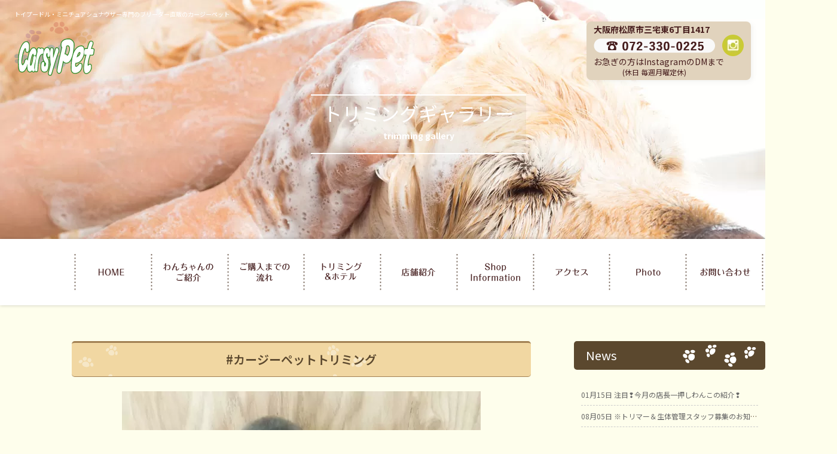

--- FILE ---
content_type: text/html; charset=UTF-8
request_url: https://carsypet.com/trimming_gallery/%E3%82%AB%E3%83%BC%E3%82%B8%E3%83%BC%E3%83%9A%E3%83%83%E3%83%88%E3%83%88%E3%83%AA%E3%83%9F%E3%83%B3%E3%82%B0-3/
body_size: 8527
content:
<!DOCTYPE html>
<!--[if IE 7]>
<html class="ie ie7" lang="ja">
<![endif]-->
<!--[if IE 8]>
<html class="ie ie8" lang="ja">
<![endif]-->
<!--[if !(IE 7) & !(IE 8)]><!-->
<html lang="ja">
<!--<![endif]-->
<head>
<!-- wexal_pst_init.js does not exist -->
<!-- engagement_delay.js does not exist -->
<link rel="dns-prefetch" href="//ajax.googleapis.com/">
<link rel="preconnect" href="//ajax.googleapis.com/">
<link rel="dns-prefetch" href="//www.google.com/">
<meta charset="UTF-8"/>
<meta name="viewport" content="width=device-width"/>
<meta http-equiv="X-UA-Compatible" content="IE=edge"/>
<title>#カージーペットトリミング | 松原のペットショップ カージーペット</title>
<link rel="profile" href="http://gmpg.org/xfn/11"/>
<link rel="pingback" href="https://carsypet.com/xmlrpc.php"/>
<!--[if lt IE 9]>
<script src="https://carsypet.com/wp-content/themes/twentytwelve/js/html5.js" type="text/javascript"></script>
<![endif]-->
<meta name='robots' content='max-image-preview:large'/>
<!-- All In One SEO Pack 3.7.0[344,385] -->
<meta name="description" content="#カージーペットオリジナルカット サマーテディベアカットてす！ モデルは藤田様愛犬のミールちゃんです！"/>
<script type="application/ld+json" class="aioseop-schema">{"@context":"https://schema.org","@graph":[{"@type":"Organization","@id":"https://carsypet.com/#organization","url":"https://carsypet.com/","name":"松原のペットショップ カージーペット","sameAs":[]},{"@type":"WebSite","@id":"https://carsypet.com/#website","url":"https://carsypet.com/","name":"松原のペットショップ カージーペット","publisher":{"@id":"https://carsypet.com/#organization"}},{"@type":"WebPage","@id":"https://carsypet.com/trimming_gallery/%e3%82%ab%e3%83%bc%e3%82%b8%e3%83%bc%e3%83%9a%e3%83%83%e3%83%88%e3%83%88%e3%83%aa%e3%83%9f%e3%83%b3%e3%82%b0-3/#webpage","url":"https://carsypet.com/trimming_gallery/%e3%82%ab%e3%83%bc%e3%82%b8%e3%83%bc%e3%83%9a%e3%83%83%e3%83%88%e3%83%88%e3%83%aa%e3%83%9f%e3%83%b3%e3%82%b0-3/","inLanguage":"ja","name":"#カージーペットトリミング","isPartOf":{"@id":"https://carsypet.com/#website"},"breadcrumb":{"@id":"https://carsypet.com/trimming_gallery/%e3%82%ab%e3%83%bc%e3%82%b8%e3%83%bc%e3%83%9a%e3%83%83%e3%83%88%e3%83%88%e3%83%aa%e3%83%9f%e3%83%b3%e3%82%b0-3/#breadcrumblist"},"image":{"@type":"ImageObject","@id":"https://carsypet.com/trimming_gallery/%e3%82%ab%e3%83%bc%e3%82%b8%e3%83%bc%e3%83%9a%e3%83%83%e3%83%88%e3%83%88%e3%83%aa%e3%83%9f%e3%83%b3%e3%82%b0-3/#primaryimage","url":"https://carsypet.com/wp-content/uploads/2016/04/wp-1460594195027.jpeg","width":1600,"height":1200},"primaryImageOfPage":{"@id":"https://carsypet.com/trimming_gallery/%e3%82%ab%e3%83%bc%e3%82%b8%e3%83%bc%e3%83%9a%e3%83%83%e3%83%88%e3%83%88%e3%83%aa%e3%83%9f%e3%83%b3%e3%82%b0-3/#primaryimage"},"datePublished":"2016-04-14T00:38:32+09:00","dateModified":"2016-04-14T00:38:32+09:00"},{"@type":"Article","@id":"https://carsypet.com/trimming_gallery/%e3%82%ab%e3%83%bc%e3%82%b8%e3%83%bc%e3%83%9a%e3%83%83%e3%83%88%e3%83%88%e3%83%aa%e3%83%9f%e3%83%b3%e3%82%b0-3/#article","isPartOf":{"@id":"https://carsypet.com/trimming_gallery/%e3%82%ab%e3%83%bc%e3%82%b8%e3%83%bc%e3%83%9a%e3%83%83%e3%83%88%e3%83%88%e3%83%aa%e3%83%9f%e3%83%b3%e3%82%b0-3/#webpage"},"author":{"@id":"https://carsypet.com/author/carsypet/#author"},"headline":"#カージーペットトリミング","datePublished":"2016-04-14T00:38:32+09:00","dateModified":"2016-04-14T00:38:32+09:00","commentCount":0,"mainEntityOfPage":{"@id":"https://carsypet.com/trimming_gallery/%e3%82%ab%e3%83%bc%e3%82%b8%e3%83%bc%e3%83%9a%e3%83%83%e3%83%88%e3%83%88%e3%83%aa%e3%83%9f%e3%83%b3%e3%82%b0-3/#webpage"},"publisher":{"@id":"https://carsypet.com/#organization"},"articleSection":"トリミング ギャラリー","image":{"@type":"ImageObject","@id":"https://carsypet.com/trimming_gallery/%e3%82%ab%e3%83%bc%e3%82%b8%e3%83%bc%e3%83%9a%e3%83%83%e3%83%88%e3%83%88%e3%83%aa%e3%83%9f%e3%83%b3%e3%82%b0-3/#primaryimage","url":"https://carsypet.com/wp-content/uploads/2016/04/wp-1460594195027.jpeg","width":1600,"height":1200}},{"@type":"Person","@id":"https://carsypet.com/author/carsypet/#author","name":"carsypet","sameAs":[],"image":{"@type":"ImageObject","@id":"https://carsypet.com/#personlogo","url":"https://secure.gravatar.com/avatar/794802e3a4aa40cab7a4e0a1914dd3b6?s=96&d=mm&r=g","width":96,"height":96,"caption":"carsypet"}},{"@type":"BreadcrumbList","@id":"https://carsypet.com/trimming_gallery/%e3%82%ab%e3%83%bc%e3%82%b8%e3%83%bc%e3%83%9a%e3%83%83%e3%83%88%e3%83%88%e3%83%aa%e3%83%9f%e3%83%b3%e3%82%b0-3/#breadcrumblist","itemListElement":[{"@type":"ListItem","position":1,"item":{"@type":"WebPage","@id":"https://carsypet.com/","url":"https://carsypet.com/","name":"カージーペット | ミニチュアシュナウザー・トイプードル専門 松原のペットショップ"}},{"@type":"ListItem","position":2,"item":{"@type":"WebPage","@id":"https://carsypet.com/trimming_gallery/%e3%82%ab%e3%83%bc%e3%82%b8%e3%83%bc%e3%83%9a%e3%83%83%e3%83%88%e3%83%88%e3%83%aa%e3%83%9f%e3%83%b3%e3%82%b0-3/","url":"https://carsypet.com/trimming_gallery/%e3%82%ab%e3%83%bc%e3%82%b8%e3%83%bc%e3%83%9a%e3%83%83%e3%83%88%e3%83%88%e3%83%aa%e3%83%9f%e3%83%b3%e3%82%b0-3/","name":"#カージーペットトリミング"}}]}]}</script>
<link rel="canonical" href="https://carsypet.com/trimming_gallery/カージーペットトリミング-3/"/>
<!-- All In One SEO Pack -->
<link rel='dns-prefetch' href='//ajax.googleapis.com'/>
<link rel="alternate" type="application/rss+xml" title="松原のペットショップ カージーペット &raquo; フィード" href="https://carsypet.com/feed/"/>
<link rel="alternate" type="application/rss+xml" title="松原のペットショップ カージーペット &raquo; コメントフィード" href="https://carsypet.com/comments/feed/"/>
<link rel="alternate" type="application/rss+xml" title="松原のペットショップ カージーペット &raquo; #カージーペットトリミング のコメントのフィード" href="https://carsypet.com/trimming_gallery/%e3%82%ab%e3%83%bc%e3%82%b8%e3%83%bc%e3%83%9a%e3%83%83%e3%83%88%e3%83%88%e3%83%aa%e3%83%9f%e3%83%b3%e3%82%b0-3/feed/"/>
<link rel='stylesheet' id='sbi_styles-css' href='https://carsypet.com/wp-content/plugins/instagram-feed/css/sbi-styles.min.css?ver=6.10.0' type='text/css' media='all'/>
<link rel='stylesheet' id='wp-block-library-css' href='https://carsypet.com/wp-includes/css/dist/block-library/style.min.css?ver=6.2.8' type='text/css' media='all'/>
<link rel='stylesheet' id='classic-theme-styles-css' href='https://carsypet.com/wp-includes/css/classic-themes.min.css?ver=6.2.8' type='text/css' media='all'/>
<style id='global-styles-inline-css' type='text/css'>
body{--wp--preset--color--black: #000000;--wp--preset--color--cyan-bluish-gray: #abb8c3;--wp--preset--color--white: #ffffff;--wp--preset--color--pale-pink: #f78da7;--wp--preset--color--vivid-red: #cf2e2e;--wp--preset--color--luminous-vivid-orange: #ff6900;--wp--preset--color--luminous-vivid-amber: #fcb900;--wp--preset--color--light-green-cyan: #7bdcb5;--wp--preset--color--vivid-green-cyan: #00d084;--wp--preset--color--pale-cyan-blue: #8ed1fc;--wp--preset--color--vivid-cyan-blue: #0693e3;--wp--preset--color--vivid-purple: #9b51e0;--wp--preset--gradient--vivid-cyan-blue-to-vivid-purple: linear-gradient(135deg,rgba(6,147,227,1) 0%,rgb(155,81,224) 100%);--wp--preset--gradient--light-green-cyan-to-vivid-green-cyan: linear-gradient(135deg,rgb(122,220,180) 0%,rgb(0,208,130) 100%);--wp--preset--gradient--luminous-vivid-amber-to-luminous-vivid-orange: linear-gradient(135deg,rgba(252,185,0,1) 0%,rgba(255,105,0,1) 100%);--wp--preset--gradient--luminous-vivid-orange-to-vivid-red: linear-gradient(135deg,rgba(255,105,0,1) 0%,rgb(207,46,46) 100%);--wp--preset--gradient--very-light-gray-to-cyan-bluish-gray: linear-gradient(135deg,rgb(238,238,238) 0%,rgb(169,184,195) 100%);--wp--preset--gradient--cool-to-warm-spectrum: linear-gradient(135deg,rgb(74,234,220) 0%,rgb(151,120,209) 20%,rgb(207,42,186) 40%,rgb(238,44,130) 60%,rgb(251,105,98) 80%,rgb(254,248,76) 100%);--wp--preset--gradient--blush-light-purple: linear-gradient(135deg,rgb(255,206,236) 0%,rgb(152,150,240) 100%);--wp--preset--gradient--blush-bordeaux: linear-gradient(135deg,rgb(254,205,165) 0%,rgb(254,45,45) 50%,rgb(107,0,62) 100%);--wp--preset--gradient--luminous-dusk: linear-gradient(135deg,rgb(255,203,112) 0%,rgb(199,81,192) 50%,rgb(65,88,208) 100%);--wp--preset--gradient--pale-ocean: linear-gradient(135deg,rgb(255,245,203) 0%,rgb(182,227,212) 50%,rgb(51,167,181) 100%);--wp--preset--gradient--electric-grass: linear-gradient(135deg,rgb(202,248,128) 0%,rgb(113,206,126) 100%);--wp--preset--gradient--midnight: linear-gradient(135deg,rgb(2,3,129) 0%,rgb(40,116,252) 100%);--wp--preset--duotone--dark-grayscale: url('#wp-duotone-dark-grayscale');--wp--preset--duotone--grayscale: url('#wp-duotone-grayscale');--wp--preset--duotone--purple-yellow: url('#wp-duotone-purple-yellow');--wp--preset--duotone--blue-red: url('#wp-duotone-blue-red');--wp--preset--duotone--midnight: url('#wp-duotone-midnight');--wp--preset--duotone--magenta-yellow: url('#wp-duotone-magenta-yellow');--wp--preset--duotone--purple-green: url('#wp-duotone-purple-green');--wp--preset--duotone--blue-orange: url('#wp-duotone-blue-orange');--wp--preset--font-size--small: 13px;--wp--preset--font-size--medium: 20px;--wp--preset--font-size--large: 36px;--wp--preset--font-size--x-large: 42px;--wp--preset--spacing--20: 0.44rem;--wp--preset--spacing--30: 0.67rem;--wp--preset--spacing--40: 1rem;--wp--preset--spacing--50: 1.5rem;--wp--preset--spacing--60: 2.25rem;--wp--preset--spacing--70: 3.38rem;--wp--preset--spacing--80: 5.06rem;--wp--preset--shadow--natural: 6px 6px 9px rgba(0, 0, 0, 0.2);--wp--preset--shadow--deep: 12px 12px 50px rgba(0, 0, 0, 0.4);--wp--preset--shadow--sharp: 6px 6px 0px rgba(0, 0, 0, 0.2);--wp--preset--shadow--outlined: 6px 6px 0px -3px rgba(255, 255, 255, 1), 6px 6px rgba(0, 0, 0, 1);--wp--preset--shadow--crisp: 6px 6px 0px rgba(0, 0, 0, 1);}:where(.is-layout-flex){gap: 0.5em;}body .is-layout-flow > .alignleft{float: left;margin-inline-start: 0;margin-inline-end: 2em;}body .is-layout-flow > .alignright{float: right;margin-inline-start: 2em;margin-inline-end: 0;}body .is-layout-flow > .aligncenter{margin-left: auto !important;margin-right: auto !important;}body .is-layout-constrained > .alignleft{float: left;margin-inline-start: 0;margin-inline-end: 2em;}body .is-layout-constrained > .alignright{float: right;margin-inline-start: 2em;margin-inline-end: 0;}body .is-layout-constrained > .aligncenter{margin-left: auto !important;margin-right: auto !important;}body .is-layout-constrained > :where(:not(.alignleft):not(.alignright):not(.alignfull)){max-width: var(--wp--style--global--content-size);margin-left: auto !important;margin-right: auto !important;}body .is-layout-constrained > .alignwide{max-width: var(--wp--style--global--wide-size);}body .is-layout-flex{display: flex;}body .is-layout-flex{flex-wrap: wrap;align-items: center;}body .is-layout-flex > *{margin: 0;}:where(.wp-block-columns.is-layout-flex){gap: 2em;}.has-black-color{color: var(--wp--preset--color--black) !important;}.has-cyan-bluish-gray-color{color: var(--wp--preset--color--cyan-bluish-gray) !important;}.has-white-color{color: var(--wp--preset--color--white) !important;}.has-pale-pink-color{color: var(--wp--preset--color--pale-pink) !important;}.has-vivid-red-color{color: var(--wp--preset--color--vivid-red) !important;}.has-luminous-vivid-orange-color{color: var(--wp--preset--color--luminous-vivid-orange) !important;}.has-luminous-vivid-amber-color{color: var(--wp--preset--color--luminous-vivid-amber) !important;}.has-light-green-cyan-color{color: var(--wp--preset--color--light-green-cyan) !important;}.has-vivid-green-cyan-color{color: var(--wp--preset--color--vivid-green-cyan) !important;}.has-pale-cyan-blue-color{color: var(--wp--preset--color--pale-cyan-blue) !important;}.has-vivid-cyan-blue-color{color: var(--wp--preset--color--vivid-cyan-blue) !important;}.has-vivid-purple-color{color: var(--wp--preset--color--vivid-purple) !important;}.has-black-background-color{background-color: var(--wp--preset--color--black) !important;}.has-cyan-bluish-gray-background-color{background-color: var(--wp--preset--color--cyan-bluish-gray) !important;}.has-white-background-color{background-color: var(--wp--preset--color--white) !important;}.has-pale-pink-background-color{background-color: var(--wp--preset--color--pale-pink) !important;}.has-vivid-red-background-color{background-color: var(--wp--preset--color--vivid-red) !important;}.has-luminous-vivid-orange-background-color{background-color: var(--wp--preset--color--luminous-vivid-orange) !important;}.has-luminous-vivid-amber-background-color{background-color: var(--wp--preset--color--luminous-vivid-amber) !important;}.has-light-green-cyan-background-color{background-color: var(--wp--preset--color--light-green-cyan) !important;}.has-vivid-green-cyan-background-color{background-color: var(--wp--preset--color--vivid-green-cyan) !important;}.has-pale-cyan-blue-background-color{background-color: var(--wp--preset--color--pale-cyan-blue) !important;}.has-vivid-cyan-blue-background-color{background-color: var(--wp--preset--color--vivid-cyan-blue) !important;}.has-vivid-purple-background-color{background-color: var(--wp--preset--color--vivid-purple) !important;}.has-black-border-color{border-color: var(--wp--preset--color--black) !important;}.has-cyan-bluish-gray-border-color{border-color: var(--wp--preset--color--cyan-bluish-gray) !important;}.has-white-border-color{border-color: var(--wp--preset--color--white) !important;}.has-pale-pink-border-color{border-color: var(--wp--preset--color--pale-pink) !important;}.has-vivid-red-border-color{border-color: var(--wp--preset--color--vivid-red) !important;}.has-luminous-vivid-orange-border-color{border-color: var(--wp--preset--color--luminous-vivid-orange) !important;}.has-luminous-vivid-amber-border-color{border-color: var(--wp--preset--color--luminous-vivid-amber) !important;}.has-light-green-cyan-border-color{border-color: var(--wp--preset--color--light-green-cyan) !important;}.has-vivid-green-cyan-border-color{border-color: var(--wp--preset--color--vivid-green-cyan) !important;}.has-pale-cyan-blue-border-color{border-color: var(--wp--preset--color--pale-cyan-blue) !important;}.has-vivid-cyan-blue-border-color{border-color: var(--wp--preset--color--vivid-cyan-blue) !important;}.has-vivid-purple-border-color{border-color: var(--wp--preset--color--vivid-purple) !important;}.has-vivid-cyan-blue-to-vivid-purple-gradient-background{background: var(--wp--preset--gradient--vivid-cyan-blue-to-vivid-purple) !important;}.has-light-green-cyan-to-vivid-green-cyan-gradient-background{background: var(--wp--preset--gradient--light-green-cyan-to-vivid-green-cyan) !important;}.has-luminous-vivid-amber-to-luminous-vivid-orange-gradient-background{background: var(--wp--preset--gradient--luminous-vivid-amber-to-luminous-vivid-orange) !important;}.has-luminous-vivid-orange-to-vivid-red-gradient-background{background: var(--wp--preset--gradient--luminous-vivid-orange-to-vivid-red) !important;}.has-very-light-gray-to-cyan-bluish-gray-gradient-background{background: var(--wp--preset--gradient--very-light-gray-to-cyan-bluish-gray) !important;}.has-cool-to-warm-spectrum-gradient-background{background: var(--wp--preset--gradient--cool-to-warm-spectrum) !important;}.has-blush-light-purple-gradient-background{background: var(--wp--preset--gradient--blush-light-purple) !important;}.has-blush-bordeaux-gradient-background{background: var(--wp--preset--gradient--blush-bordeaux) !important;}.has-luminous-dusk-gradient-background{background: var(--wp--preset--gradient--luminous-dusk) !important;}.has-pale-ocean-gradient-background{background: var(--wp--preset--gradient--pale-ocean) !important;}.has-electric-grass-gradient-background{background: var(--wp--preset--gradient--electric-grass) !important;}.has-midnight-gradient-background{background: var(--wp--preset--gradient--midnight) !important;}.has-small-font-size{font-size: var(--wp--preset--font-size--small) !important;}.has-medium-font-size{font-size: var(--wp--preset--font-size--medium) !important;}.has-large-font-size{font-size: var(--wp--preset--font-size--large) !important;}.has-x-large-font-size{font-size: var(--wp--preset--font-size--x-large) !important;}
.wp-block-navigation a:where(:not(.wp-element-button)){color: inherit;}
:where(.wp-block-columns.is-layout-flex){gap: 2em;}
.wp-block-pullquote{font-size: 1.5em;line-height: 1.6;}
</style>
<link rel='stylesheet' id='meanmenu-css' href='https://carsypet.com/wp-content/plugins/meanmenu-responsive-mobile-menu/meanmenu.min.css?ver=1.0.3' type='text/css' media='all'/>
<link rel='stylesheet' id='twentytwelve-style-css' href='https://carsypet.com/wp-content/themes/carsy_pet/style.css?ver=6.2.8' type='text/css' media='all'/>
<!--[if lt IE 9]>
<link rel='stylesheet' id='twentytwelve-ie-css' href='https://carsypet.com/wp-content/themes/twentytwelve/css/ie.css?ver=20121010' type='text/css' media='all' />
<![endif]-->
<script type='text/javascript' src='//ajax.googleapis.com/ajax/libs/jquery/1.10.2/jquery.min.js?ver=1.10.2' id='jquery-js'></script>
<link rel="https://api.w.org/" href="https://carsypet.com/wp-json/"/><link rel="alternate" type="application/json" href="https://carsypet.com/wp-json/wp/v2/posts/550"/><link rel="alternate" type="application/json+oembed" href="https://carsypet.com/wp-json/oembed/1.0/embed?url=https%3A%2F%2Fcarsypet.com%2Ftrimming_gallery%2F%25e3%2582%25ab%25e3%2583%25bc%25e3%2582%25b8%25e3%2583%25bc%25e3%2583%259a%25e3%2583%2583%25e3%2583%2588%25e3%2583%2588%25e3%2583%25aa%25e3%2583%259f%25e3%2583%25b3%25e3%2582%25b0-3%2F"/>
<link rel="alternate" type="text/xml+oembed" href="https://carsypet.com/wp-json/oembed/1.0/embed?url=https%3A%2F%2Fcarsypet.com%2Ftrimming_gallery%2F%25e3%2582%25ab%25e3%2583%25bc%25e3%2582%25b8%25e3%2583%25bc%25e3%2583%259a%25e3%2583%2583%25e3%2583%2588%25e3%2583%2588%25e3%2583%25aa%25e3%2583%259f%25e3%2583%25b3%25e3%2582%25b0-3%2F&#038;format=xml"/>
<!-- Favicon Rotator -->
<link rel="shortcut icon" href="https://carsypet.com/wp-content/uploads/2016/02/fabi-16x16.png"/>
<link rel="apple-touch-icon-precomposed" href="https://carsypet.com/wp-content/uploads/2016/02/fabi-1-114x114.png"/>
<!-- End Favicon Rotator -->
<style>
/* MeanMenu Style options */ 

</style>
<style type="text/css">.recentcomments a{display:inline !important;padding:0 !important;margin:0 !important;}</style>
<!-- Jetpack Open Graph Tags -->
<meta property="og:type" content="article"/>
<meta property="og:title" content="#カージーペットトリミング"/>
<meta property="og:url" content="https://carsypet.com/trimming_gallery/%e3%82%ab%e3%83%bc%e3%82%b8%e3%83%bc%e3%83%9a%e3%83%83%e3%83%88%e3%83%88%e3%83%aa%e3%83%9f%e3%83%b3%e3%82%b0-3/"/>
<meta property="og:description" content="#カージーペットオリジナルカット サマーテディベアカットてす！ モデルは藤田様愛犬のミールちゃんです！"/>
<meta property="article:published_time" content="2016-04-14T00:38:32+00:00"/>
<meta property="article:modified_time" content="2016-04-14T00:38:32+00:00"/>
<meta property="og:site_name" content="松原のペットショップ カージーペット"/>
<meta property="og:image" content="https://carsypet.com/wp-content/uploads/2016/04/wp-1460594195027.jpeg"/>
<meta property="og:image:width" content="1600"/>
<meta property="og:image:height" content="1200"/>
<meta property="og:image:alt" content=""/>
<meta property="og:locale" content="ja_JP"/>
<meta name="twitter:text:title" content="#カージーペットトリミング"/>
<meta name="twitter:image" content="https://carsypet.com/wp-content/uploads/2016/04/wp-1460594195027.jpeg?w=640"/>
<meta name="twitter:card" content="summary_large_image"/>
<!-- End Jetpack Open Graph Tags -->
<link rel="shortcut icon" href="https://carsypet.com/wp-content/themes/carsy_pet/img/common/favicon.ico" type="image/vnd.microsoft.icon">
<script src="https://carsypet.com/wp-content/themes/carsy_pet/js/smoothScroll.js" type="text/javascript"></script>
<script src="https://carsypet.com/wp-content/themes/carsy_pet/js/flexibility.js" type="text/javascript"></script>
<link rel='stylesheet' id='style-blog-css' href='https://carsypet.com/wp-content/themes/carsy_pet/style-blog.css' type='text/css' media='all'/>
<script type="text/javascript">
$(function () {
	var h = $(window).height(); // ウィンドウの高さを取得
	var speed = 500; // フェードインスピード

	$(function(){
		setTimeout(function(){
			$(window).on('load scroll', function () {
				var scrollpx = $(this).scrollTop(); //スクロール量観測

				if(scrollpx > 100) {
					$('#pagetop').fadeIn();
				}else{
					$('#pagetop').fadeOut();
				}
			});
		},1000);
	});	
});
</script>
<script>
$(function() {
	$(".sns_area .btn_toggle").hover(function() {
		$(".sns_area .lv2").fadeToggle();
	});	
});
</script>
<script>
  (function(i,s,o,g,r,a,m){i['GoogleAnalyticsObject']=r;i[r]=i[r]||function(){
  (i[r].q=i[r].q||[]).push(arguments)},i[r].l=1*new Date();a=s.createElement(o),
  m=s.getElementsByTagName(o)[0];a.async=1;a.src=g;m.parentNode.insertBefore(a,m)
  })(window,document,'script','//www.google-analytics.com/analytics.js','ga');

  ga('create', 'UA-69961324-7', 'auto');
  ga('send', 'pageview');

</script>
</head>
<body class="post-template-default single single-post postid-550 single-format-standard">
<div id="fb-root"></div>
<script>(function(d, s, id) {
  var js, fjs = d.getElementsByTagName(s)[0];
  if (d.getElementById(id)) return;
  js = d.createElement(s); js.id = id;
  js.src = "//connect.facebook.net/ja_JP/sdk.js#xfbml=1&version=v2.5";
  fjs.parentNode.insertBefore(js, fjs);
}(document, 'script', 'facebook-jssdk'));</script>
<div id="top"></div>
<div id="page" class="hfeed site">
<header id="masthead" class="site-header" role="banner">
<h1>トイプードル・ミニチュアシュナウザー専門のブリーダー直販のカージーペット</h1>
<div class="column column00 trimming_gallery">
<div class="row row01">
<h2>トリミングギャラリー<strong>trimming gallery</strong></h2>
</div><!-- /.row01 -->
</div><!-- /.column00 -->
<div class="logo_area">
<p><a href="https://carsypet.com/"><img src="https://carsypet.com/wp-content/themes/carsy_pet/img/common/head/logo.png" alt="Carsy Pet"></a></p>
</div><!-- /.logo_area -->
<div class="info_area">
<p class="address">大阪府松原市三宅東6丁目1417</p>
<p class="tel"><a href="tel:0723300225"><img src="https://carsypet.com/wp-content/themes/carsy_pet/img/common/head/tel.png" alt="072-330-0225"></a><a rel="noreferrer noopener" href="https://www.instagram.com/carsy_pet/" target="_blank"><span class="icon_insta"><img src="https://carsypet.com/wp-content/themes/carsy_pet/img/common/head/icon_insta.png" alt="Instagram"></span></a></p>
<p class="cellphone">お急ぎの方はInstagramのDMまで</p>
<p class="holiday">(休日 毎週月曜定休)</p>
</div><!-- /.info_area -->
<nav id="gnav">
<ul>
<li class=""><a href="https://carsypet.com/" class="hover100"><img src="https://carsypet.com/wp-content/themes/carsy_pet/img/common/head/nav_home.png" alt="HOME"></a></li>
<li class=""><a href="https://carsypet.com/category/new/" class="hover100"><img src="https://carsypet.com/wp-content/themes/carsy_pet/img/common/head/nav_new.png" alt="わんちゃんのご紹介"></a></li>
<li class=""><a href="https://carsypet.com/flow/" class="hover100"><img src="https://carsypet.com/wp-content/themes/carsy_pet/img/common/head/nav_flow.png" alt="ご購入までの流れ"></a></li>
<li class=""><a href="https://carsypet.com/trimming/" class="hover100"><img src="https://carsypet.com/wp-content/themes/carsy_pet/img/common/head/nav_trimming.png" alt="トリミング"></a></li>
<li class=""><a href="https://carsypet.com/shop/" class="hover100"><img src="https://carsypet.com/wp-content/themes/carsy_pet/img/common/head/nav_shop.png" alt="店舗紹介"></a></li>
<li class=""><a href="https://carsypet.com/category/shop_information/" class="hover100"><img src="https://carsypet.com/wp-content/themes/carsy_pet/img/common/head/nav_shop_info.png" alt="Shop Information"></a></li>
<li class=""><a href="https://carsypet.com/access/" class="hover100"><img src="https://carsypet.com/wp-content/themes/carsy_pet/img/common/head/nav_access.png" alt="アクセス"></a></li>
<li class=""><a href="https://carsypet.com/photo/" class="hover100"><img src="https://carsypet.com/wp-content/themes/carsy_pet/img/common/head/nav_photo.png" alt="Photo"></a></li>
<li class=""><a href="https://carsypet.com/contact/" class="hover100"><img src="https://carsypet.com/wp-content/themes/carsy_pet/img/common/head/nav_contact.png" alt="お問い合わせ"></a></li>
</ul>
</nav>
</header><!-- #masthead -->
<div id="secondary" class="widget-area none" role="complementary">
<p class="logo"><a href="https://carsypet.com/"><img src="https://carsypet.com/wp-content/themes/carsy_pet/img/common/side/logo.png" alt="Carsy Pet"></a></p>
<nav>
<ul>
<li><a href="https://carsypet.com/">HOME</a></li>
<li><a href="https://carsypet.com/new/">わんちゃんのご紹介</a></li>
<li><a href="https://carsypet.com/flow/">ご購入までの流れ</a></li>
<li><a href="https://carsypet.com/trimming/">トリミング</a></li>
<li><a href="https://carsypet.com/shop/">店舗紹介</a></li>
<li><a href="https://carsypet.com/shop_information/">Shop Information</a></li>
<li><a href="https://carsypet.com/access/">アクセス</a></li>
<li><a href="https://carsypet.com/photo/">Photo</a></li>
<li><a href="https://carsypet.com/contact/">お問い合わせ</a></li>
</ul>
</nav>
<div class="info_box">
<div class="bd"></div>
<p class="address">大阪府松原市三宅東<br>5丁目1837-6</p>
<p class="tel">TEL<br><span>072-330-0225</span></p>
<p class="holiday">休日 毎週月曜定休</p>
<ul class="sns_area">
<li><a href="https://www.facebook.com/carsypet/" target="_brank"><img src="https://carsypet.com/wp-content/themes/carsy_pet/img/common/side/icon_like.png" alt=""></a></li>
<li><a href="https://www.instagram.com/carsy_pet/" target="_brank"><img src="https://carsypet.com/wp-content/themes/carsy_pet/img/common/side/icon_insta.png" alt="Instagram"></a></li>
</ul>
<div class="bd"></div>
</div><!-- /.info_box -->
</div><!-- #secondary -->
<div id="primary" class="site-content lower-site-content blog-site-content single-site-content trimming_gallery-site-content">
<div id="generate">
<div id="content" role="main">
<!--  <header class="archive-header">
					<h1 class="archive-title"><span>トリミング ギャラリー</span></h1>
				</header> .archive-header -->
<article id="post-550" class="post-550 post type-post status-publish format-standard has-post-thumbnail hentry category-trimming_gallery">
<header class="entry-header">
<h1 class="entry-title">#カージーペットトリミング</h1>
</header><!-- .entry-header -->
<div class="none">
</div><!-- /.none -->
<div class="entry-content">
<img width="600" height="450" src="https://carsypet.com/wp-content/uploads/2016/04/wp-1460594195027-600x450.jpeg" class="attachment-medium size-medium wp-post-image" alt="" decoding="async" srcset="https://carsypet.com/wp-content/uploads/2016/04/wp-1460594195027-600x450.jpeg 600w, https://carsypet.com/wp-content/uploads/2016/04/wp-1460594195027-1024x768.jpeg 1024w, https://carsypet.com/wp-content/uploads/2016/04/wp-1460594195027-624x468.jpeg 624w, https://carsypet.com/wp-content/uploads/2016/04/wp-1460594195027.jpeg 1600w" sizes="(max-width: 600px) 100vw, 600px"/>
<p>#カージーペットオリジナルカット<br/>
サマーテディベアカットてす！<br/>
モデルは藤田様愛犬のミールちゃんです！</p>
</div><!-- .entry-content -->
<footer class="entry-meta">
<a href="https://carsypet.com/trimming_gallery/%e3%82%ab%e3%83%bc%e3%82%b8%e3%83%bc%e3%83%9a%e3%83%83%e3%83%88%e3%83%88%e3%83%aa%e3%83%9f%e3%83%b3%e3%82%b0-3/" title="9:38 AM" rel="bookmark"><time class="entry-date" datetime="2016-04-14T09:38:32+09:00">2016年4月14日</time></a>	</footer><!-- .entry-meta -->
</article><!-- #post -->
<nav class="nav-single">
<h3 class="assistive-text">投稿ナビゲーション</h3>
<span class="nav-previous"><a href="https://carsypet.com/trimming_gallery/%e3%82%ab%e3%83%bc%e3%82%b8%e3%83%bc%e3%83%9a%e3%83%83%e3%83%88%e3%82%aa%e3%83%aa%e3%82%b8%e3%83%8a%e3%83%ab%e3%82%ab%e3%83%83%e3%83%88/" rel="prev"><span class="meta-nav">&larr;</span> #カージーペットオリジナルカット</a></span>
<span class="nav-next"><a href="https://carsypet.com/trimming_gallery/%e3%82%ab%e3%83%bc%e3%82%b8%e3%83%bc%e3%83%9a%e3%83%83%e3%83%88%e3%82%aa%e3%83%aa%e3%82%b8%e3%83%8a%e3%83%ab%e3%82%ab%e3%83%83%e3%83%88-3/" rel="next">#カージーペットオリジナルカット <span class="meta-nav">&rarr;</span></a></span>
</nav><!-- .nav-single -->
</div><!-- #content -->
<div id="secondary" class="widget-area blog_side" role="complementary">
<!-- 新着記事一覧 -->
<div class="recent-entry">
<div class="title-nolink">News</div>
<!-- 重複カテゴリ2まで
			            -->
<ul>
<li><a href="https://carsypet.com/shop_information/%e2%9d%a2%e4%bb%8a%e6%9c%88%e3%81%ae%e5%ba%97%e9%95%b7%e4%b8%80%e6%8a%bc%e3%81%97%e3%82%8f%e3%82%93%e3%81%93%e3%81%ae%e7%b4%b9%e4%bb%8b%e2%9d%a2/"><span class="entry-date">01月15日</span>&nbsp;注目❢今月の店長一押しわんこの紹介❢</a></li>
<li><a href="https://carsypet.com/shop_information/%e2%80%bb%e3%82%b9%e3%82%bf%e3%83%83%e3%83%95%e5%8b%9f%e9%9b%86%e3%81%ae%e3%81%8a%e7%9f%a5%e3%82%89%e3%81%9b%e2%80%bb/"><span class="entry-date">08月05日</span>&nbsp;※トリマー＆生体管理スタッフ募集のお知らせ※</a></li>
<li><a href="https://carsypet.com/trimming_gallery/%e3%82%ab%e3%83%bc%e3%82%b8%e3%83%bc%e3%83%9a%e3%83%83%e3%83%88%e3%82%b7%e3%83%a5%e3%83%8a%e3%82%a6%e3%82%b6%e3%83%bc%e3%83%88%e3%83%aa%e3%83%9f%e3%83%b3%e3%82%b0-2/"><span class="entry-date">07月20日</span>&nbsp;#カージーペットシュナウザートリミング</a></li>
<li><a href="https://carsypet.com/trimming_gallery/%e3%82%ab%e3%83%bc%e3%82%b8%e3%83%bc%e3%83%9a%e3%83%83%e3%83%88%e3%82%b7%e3%83%a5%e3%83%8a%e3%82%a6%e3%82%b6%e3%83%bc%e3%83%88%e3%83%aa%e3%83%9f%e3%83%b3%e3%82%b0/"><span class="entry-date">07月13日</span>&nbsp;#カージーペットシュナウザートリミング</a></li>
<li><a href="https://carsypet.com/trimming_gallery/%e3%82%ab%e3%83%bc%e3%82%b8%e3%83%bc%e3%83%9a%e3%83%83%e3%83%88%e3%83%88%e3%82%a4%e3%83%97%e3%83%bc%e3%83%89%e3%83%ab%e3%83%88%e3%83%aa%e3%83%9f%e3%83%b3%e3%82%b0/"><span class="entry-date">07月13日</span>&nbsp;#カージーペットトイプードルトリミング</a></li>
<li><a href="https://carsypet.com/trimming_gallery/%e3%82%ab%e3%83%bc%e3%82%b8%e3%83%bc%e3%83%9a%e3%83%83%e3%83%88%e3%83%a8%e3%83%bc%e3%82%ad%e3%83%bc%e3%81%ae%e3%82%aa%e3%83%aa%e3%82%b8%e3%83%8a%e3%83%ab%e3%82%ab%e3%83%83%e3%83%88/"><span class="entry-date">07月13日</span>&nbsp;#カージーペットヨーキーのオリジナルカット</a></li>
<li><a href="https://carsypet.com/trimming_gallery/%e3%82%ab%e3%83%bc%e3%82%b8%e3%83%bc%e3%83%9a%e3%83%83%e3%83%88%e3%82%b9%e3%82%bf%e3%83%b3%e3%83%97%e3%83%bc%e5%ad%90%e7%8a%ac%e3%81%ae%e3%82%ab%e3%83%83%e3%83%88/"><span class="entry-date">07月13日</span>&nbsp;#カージーペットスタンプー子犬のカット</a></li>
<li><a href="https://carsypet.com/trimming_gallery/%e3%82%ab%e3%83%bc%e3%82%b8%e3%83%bc%e3%83%9a%e3%83%83%e3%83%88%e3%82%b7%e3%83%a5%e3%83%8a%e3%82%a6%e3%82%b6%e3%83%bc%e3%82%aa%e3%83%aa%e3%82%b8%e3%83%8a%e3%83%ab%e3%82%ab%e3%83%83%e3%83%88/"><span class="entry-date">07月13日</span>&nbsp;#カージーペットシュナウザーオリジナルカット</a></li>
<li><a href="https://carsypet.com/trimming_gallery/%e3%82%ab%e3%83%bc%e3%82%b8%e3%83%bc%e3%83%9a%e3%83%83%e3%83%88%e3%83%88%e3%83%aa%e3%83%9f%e3%83%b3%e3%82%b0-6/"><span class="entry-date">05月25日</span>&nbsp;#カージーペットトリミング</a></li>
<li><a href="https://carsypet.com/trimming_gallery/%e3%82%ab%e3%83%bc%e3%82%b8%e3%83%bc%e3%83%9a%e3%83%83%e3%83%88%e3%83%88%e3%83%aa%e3%83%9f%e3%83%b3%e3%82%b0-5/"><span class="entry-date">04月28日</span>&nbsp;#カージーペットトリミング</a></li>
</ul>
</div><!-- /.recent-entry end -->
<!-- 月別アーカイブ -->
<div class="monthly-archive">
<div class="title-nolink">Archives</div>
<ul>
<li><a href='https://carsypet.com/2026/01/?cat=3'>2026年1月</a></li>
<li><a href='https://carsypet.com/2025/08/?cat=3'>2025年8月</a></li>
<li><a href='https://carsypet.com/2016/07/?cat=3'>2016年7月</a></li>
<li><a href='https://carsypet.com/2016/05/?cat=3'>2016年5月</a></li>
<li><a href='https://carsypet.com/2016/04/?cat=3'>2016年4月</a></li>
<li><a href='https://carsypet.com/2016/03/?cat=3'>2016年3月</a></li>
</ul>
</div><!-- /.monthly-archive end -->
<!-- カテゴリ一覧　-->
<!--<li class="categories">カテゴリー<ul>	<li class="cat-item cat-item-4"><a href="https://carsypet.com/category/breeding/">breeding</a>
</li>
	<li class="cat-item cat-item-1"><a href="https://carsypet.com/category/shop_information/">SHOP INFORMATION</a>
</li>
	<li class="cat-item cat-item-2"><a href="https://carsypet.com/category/new/">わんちゃんの最新情報</a>
</li>
	<li class="cat-item cat-item-11"><a href="https://carsypet.com/category/%e3%83%88%e3%83%aa%e3%83%9f%e3%83%b3%e3%82%b0/">トリミング</a>
</li>
	<li class="cat-item cat-item-3"><a href="https://carsypet.com/category/trimming_gallery/">トリミング ギャラリー</a>
</li>
</ul></li>
		<p class="title-nolink">カテゴリ</p>

		<ul>

			
			<li><a href="https://carsypet.com/category/breeding/">breeding</a></li>

			
			<li><a href="https://carsypet.com/category/shop_information/">SHOP INFORMATION</a></li>

			
			<li><a href="https://carsypet.com/category/new/">わんちゃんの最新情報</a></li>

			
			<li><a href="https://carsypet.com/category/%e3%83%88%e3%83%aa%e3%83%9f%e3%83%b3%e3%82%b0/">トリミング</a></li>

			
			<li><a href="https://carsypet.com/category/trimming_gallery/">トリミング ギャラリー</a></li>

			
		</ul>-->
</div><!-- #secondary -->
</div><!-- /#generate -->
</div><!-- #primary -->
<div class="breadcrumb">
<div class="inner">
<p class="mg0">
<span property="itemListElement" typeof="ListItem"><a property="item" typeof="WebPage" title="Go to 松原のペットショップ カージーペット." href="https://carsypet.com" class="home"><span property="name">松原のペットショップ カージーペット</span></a><meta property="position" content="1"></span> &gt; <span property="itemListElement" typeof="ListItem"><a property="item" typeof="WebPage" title="Go to the トリミング ギャラリー category archives." href="https://carsypet.com/category/trimming_gallery/" class="taxonomy category"><span property="name">トリミング ギャラリー</span></a><meta property="position" content="2"></span> &gt; <span property="itemListElement" typeof="ListItem"><span property="name" class="post post-post current-item">#カージーペットトリミング</span><meta property="url" content="https://carsypet.com/trimming_gallery/%e3%82%ab%e3%83%bc%e3%82%b8%e3%83%bc%e3%83%9a%e3%83%83%e3%83%88%e3%83%88%e3%83%aa%e3%83%9f%e3%83%b3%e3%82%b0-5/"><meta property="position" content="3"></span>	</p>
</div>
</div>
<footer id="colophon" role="contentinfo">
<div class="buy_area">
<div class="inner">
<div class="text_area">
<h3><img src="https://carsypet.com/wp-content/themes/carsy_pet/img/home/h_buy.png" alt="ご購入について"></h3>
<p>ご購入頂く際、生後57日間経過していないわんちゃんに対しては<br>当日お持ち帰り頂く事が出来ません。<br>※一般的にペットショップで見られるわんちゃんは生後57日経過<br>しているわんちゃんです。</p>
<p>ただ当店はブリーダー直販のため、生後57日に満たないわんちゃんも<br>見る事ができ、購入予約という事でご購入頂く事が可能です。</p>
<p class="buy_btn"><a href="https://carsypet.com/flow"><img src="https://carsypet.com/wp-content/themes/carsy_pet/img/home/btn_flow.png" alt="詳しいご購入までの流れはこちら"></a></p>
<p class="last">全ての仔犬にマイクロチップ装着・初回ワクチン接種済み・生体保証及び生命保証が付きます！<br>表示販売価格は全て店頭お引き渡し価格です。<br>配達・送犬は別途費用がかかります。</p>
</div>
</div><!-- .inner -->
</div><!-- /.buy_area -->
<div class="info_area">
<div class="inner cf_after">
<div class="info_text">
<p class="logo"><a href="https://carsypet.com/"><img src="https://carsypet.com/wp-content/themes/carsy_pet/img/common/foot/logo.png" alt="Carsy Pet"></a></p>
<p class="site_title">カージーペット</p>
<p class="address">大阪府松原市三宅東6丁目1417</p>
<p class="tel">TEL 072-330-0225</p>
<p class="btn_contact"><a href="https://carsypet.com/contact/"><img src="https://carsypet.com/wp-content/themes/carsy_pet/img/home/btn_contact.png" alt="お問い合わせはこちら"></a></p>
<p class="open">OPEN 9:00～18:00</p>
<p class="holiday">定休日 毎週月曜定休</p>
<ul class="sns_area">
<li><a href="https://www.instagram.com/carsy_pet/" target="_brank"><img src="https://carsypet.com/wp-content/themes/carsy_pet/img/common/side/icon_insta.png" alt="Instagram"></a></li>
<li class="btn_toggle"><img src="https://carsypet.com/wp-content/themes/carsy_pet/img/common/side/icon_like.png" alt="Facebook">
<ul class="lv2">
<li class=""><a href="https://www.facebook.com/carsypet/" target="_brank">ミニチュアシュナウザー</a></li>
<li class=""><a href="https://www.facebook.com/%E3%83%88%E3%82%A4%E3%83%97%E3%83%BC%E3%83%89%E3%83%AB%E5%A5%BD%E3%81%8D%E3%82%84%E3%81%AD%E3%82%93%E5%80%B6%E6%A5%BD%E9%83%A8-774215236022945/" target="_brank">トイプードル</a></li>
</ul>
</li>
</ul>
</div><!-- /.info_text -->
<div class="info_map">
<iframe src="https://www.google.com/maps/embed?pb=!1m18!1m12!1m3!1d3284.4325651275612!2d135.55637151522933!3d34.59322178046224!2m3!1f0!2f0!3f0!3m2!1i1024!2i768!4f13.1!3m3!1m2!1s0x6000d92670d35c9b%3A0x488a157877a2e7d0!2z44CSNTgwLTAwNDEg5aSn6Ziq5bqc5p2-5Y6f5biC5LiJ5a6F5p2x77yW5LiB55uu77yR77yU77yR77yX!5e0!3m2!1sja!2sjp!4v1458009141558" width="850" height="300" frameborder="0" style="border:0" allowfullscreen></iframe>
</div><!-- /.info_map -->
</div><!-- /.inner -->
</div><!-- /.info_area -->
<div class="foot_sitemap">
<div class="inner">
<div class="sitemap">
<p><a href="https://carsypet.com/">HOME</a></p>
<ul class="ul01">
<li><a href="https://carsypet.com/category/new/">わんちゃん紹介</a></li>
<li><a href="https://carsypet.com/flow/">購入までの流れ</a></li>
<li class="lv2"><a href="https://carsypet.com/choice/">賢い子犬の選び方</a></li>
<li><a href="https://carsypet.com/trimming/">トリミング&ホテル</a></li>
<li><a href="https://carsypet.com/shop/">店舗紹介</a></li>
<li><a href="https://carsypet.com/category/shop_information/">Shop Information</a></li>
<li><a href="https://carsypet.com/access/">アクセス</a></li>
<li><a href="https://carsypet.com/photo/">Photo</a></li>
</ul>
<ul class="ul02">
<!--<li><a href="https://carsypet.com/">リンク集</a></li>-->
<li><a href="https://carsypet.com/contact/">お問い合わせ</a></li>
<li>Facebook</li>
<li class="lv2"><a href="https://www.facebook.com/carsypet/" target="_brank">ミニチュアシュナウザー</a></li>
<li class="lv2"><a href="https://www.facebook.com/%E3%83%88%E3%82%A4%E3%83%97%E3%83%BC%E3%83%89%E3%83%AB%E5%A5%BD%E3%81%8D%E3%82%84%E3%81%AD%E3%82%93%E5%80%B6%E6%A5%BD%E9%83%A8-774215236022945/" target="_brank">トイプードル</a></li>
<li><a href="https://www.instagram.com/carsy_pet/" target="_brank">Instagram</a></li>
</ul>
<div id="copyright">
<p class="center"><small>Copyright &copy; CarsyPet All Rights Reserved.</small></p>
</div><!-- /#copyright -->
</div><!-- /.sitemap -->
<div class="breeder_area">
<div class="box">
<h4>ブリーダーとしてのこだわり</h4>
<p>大阪府松原市にあるペットショップカージーはミニチュアシュナウザー犬、トイプードル犬専門の販売店です。<br>ミニチュアシュナウザー犬、トイプードル犬専門のブリーダーとして皆様からよくお喜びのお声を頂いております。<br>八尾市などの近隣の方面から松原市のペットショップカージーまで来られるお客様もおられます。<br>松原市のミニチュアシュナウザー犬、トイプードル犬専門店ペットショップカージーではミニチュアシュナウザー犬、トイプードル犬専門ブリーダーならではの気遣い、衛生面や健康面などわんちゃんの事を第一に考え日々努めています。<br>犬を飼いたい、ミニチュアシュナウザー、トイプードルを飼いたいとペットショップをお探しの方は<br>是非、当店大阪府松原市にあるミニチュアシュナウザー犬、トイプードル犬専門店ペットショップカージーまでお越しください！</p>
</div><!-- /.box -->
</div><!-- /.breeder_area -->
</div><!-- /.inner -->
</div><!-- /.foot_sitemap -->
</footer><!-- #colophon -->
<div id="pagetop">
<p><a href="#top"><img src="https://carsypet.com/wp-content/themes/carsy_pet/img/common/foot/pagetop180.png" alt="Top"/></a></p>
</div><!-- /#pagetop -->
</div><!-- #page -->
<!-- Instagram Feed JS -->
<script type="text/javascript">
var sbiajaxurl = "https://carsypet.com/wp-admin/admin-ajax.php";
</script>
<script type='text/javascript' src='https://carsypet.com/wp-content/plugins/meanmenu-responsive-mobile-menu/jquery.meanmenu.min.js?ver=1.0.3' id='meanmenu-js'></script>
<script type='text/javascript' src='https://carsypet.com/wp-includes/js/comment-reply.min.js?ver=6.2.8' id='comment-reply-js'></script>
<script type='text/javascript' src='https://carsypet.com/wp-content/themes/twentytwelve/js/navigation.js?ver=20140711' id='twentytwelve-navigation-js'></script>
<script>

jQuery(document).ready(function () {
    jQuery('#gnav').meanmenu({
        meanMenuContainer: 'body',        
        meanMenuClose: 'X',
        meanDisplay: 'block',
        meanMenuCloseSize: '18px',
        meanMenuOpen: '<span /><span /><span />',
        meanRevealPosition: 'right',
        meanRevealPositionDistance: '0',
        meanRevealColour: '',
        meanScreenWidth: '480',
        meanNavPush: '',
        meanShowChildren: true,
        meanExpandableChildren: true,
        meanExpand: '+',
        meanContract: '-',
        meanRemoveAttrs: false,
        onePage: false,
        removeElements: ""
    });
});

</script>
</body>
</html>

--- FILE ---
content_type: text/css
request_url: https://carsypet.com/wp-content/themes/carsy_pet/style.css?ver=6.2.8
body_size: 5393
content:
@import url("../twentytwelve/style.css");@import url(//fonts.googleapis.com/earlyaccess/notosansjp.css);.display_sp{display:none}*{box-sizing:border-box}body,html{height:100%}body{-webkit-text-size-adjust:100%;font-family:Noto Sans JP,游ゴシック,YuGothic,ヒラギノ角ゴ ProN W3,Hiragino Kaku Gothic ProN,メイリオ,Meiryo,Verdana,sans-serif}html body #page article{border-bottom:0;margin:0;padding:0}html body #page .entry-content img,img{border-radius:0 0 0 0;box-shadow:0 0 0 0;max-width:100%;vertical-align:middle}.entry-content ul,ul{list-style-type:none;margin:0 0 24px}header.entry-header{margin:0}#masthead{margin:0;padding:0}#colophon{border:none}:focus,a:focus{outline:none}input,textarea{display:block;margin:0 auto;width:96%}input[type=checkbox],input[type=radio]{display:inline;width:auto}.entry-content h2,.entry-content h3,.entry-content h4,.entry-content h5,.entry-content h6,h2,h3,h4,h5,h6,p{margin:0 0 24px}#page .bx-wrapper .bx-viewport{border:none;box-shadow:none;left:0}.mincho{font-family:ヒラギノ明朝 ProN W3,Hiragino Mincho ProN,Times New Roman,メイリオ,Meiryo,serif}.arial{font-family:Arial,Helvetica,ヒラギノ角ゴ ProN W3,Hiragino Kaku Gothic ProN,メイリオ,Meiryo,Verdana,sans-serif}.tof{overflow:hidden;-o-text-overflow:ellipsis;text-overflow:ellipsis;white-space:nowrap;width:100%}.center{text-align:center}.t_right{text-align:right}.t_left{text-align:left}.f_right{float:right}.f_left{float:left}.full{width:100%}.mg0{margin:0}.hover:hover,a:hover{zoom:1;filter:alpha(opacity=70);-ms-filter:"alpha(opacity=70)";opacity:.7;-moz-opacity:.7;-khtml-opacity:.7}a:hover{text-decoration:underline}.hover100:hover{zoom:1;filter:alpha(opacity=100);-ms-filter:"alpha(opacity=100)";opacity:1;-moz-opacity:1;-khtml-opacity:1}.cf{clear:both}.cf_after:after{clear:both;content:"";display:block}.none,.pc_only{display:none}.row:after,.row:before{content:" ";display:table}.row:after{clear:both}*,:after,:before{box-sizing:border-box}html body{background:#fefeec;color:#5b482e;font-size:14px;margin:0}html body,html body #page{min-width:1400px;padding:0;width:100%}html body #page{background:transparent;box-shadow:0 0 0 0;margin:0 auto;max-width:100%}.entry-content p,p{font-size:14px;line-height:26px;margin:0 0 24px}b{font-size:16px}.entry-content ul li,ul li{line-height:36px;margin:0}.entry-content dl,dl{margin:0}#page dl dt{font-weight:400}#page dd,#page dl dt{line-height:24px}.red{color:red}.breadcrumb{float:left;margin:0 0 0 185px;width:86%}.breadcrumb .inner{border-top:1px solid #ececd9}.breadcrumb p{line-height:48px;margin:0;text-align:left}.entry-content table{border:2px solid #ccc;margin:0 auto 48px}.entry-content table th{background:#ccc;background:#fbd493;color:#fff;font-weight:400;white-space:nowrap}.entry-content table td,.entry-content table th{border:2px solid #fbd493;font-size:14px;font-weight:600;line-height:24px;padding:12px;text-align:center;vertical-align:middle;width:25%}.entry-content table td{background:#fff;color:#fbd493}.entry-content .mini,.mini,p.mini{font-size:10px}a:link,a:visited{color:#333;text-decoration:none}ul.divide{overflow:hidden}ul.divide_2{align-content:flex-start;align-items:flex-start;box-sizing:border-box;-js-display:flex;display:block;display:flex;flex-direction:row;-ms-flex-direction:row;flex-wrap:wrap;justify-content:flex-start;list-style:none;margin:0;padding:0}ul.divide_2 li,ul.divide_2 li:first-child{flex-basis:48%;margin:0 1% 20px!important;padding:0;width:48%}ul.divide_3{align-content:flex-start;align-items:flex-start;box-sizing:border-box;-js-display:flex;display:block;display:flex;flex-direction:row;-ms-flex-direction:row;flex-wrap:wrap;justify-content:flex-start;list-style:none;margin:0;padding:0}ul.divide_3 li,ul.divide_3 li:first-child{flex-basis:30%;margin:0 1.5% 20px!important;padding:0;width:30%}ul.divide_3 li img{border-radius:3px;box-shadow:0 1px 4px rgba(0,0,0,.2);width:100%}.row ul.divide_5 li:first-child{margin:0 1.5%}ul.divide_4{align-content:flex-start;align-items:flex-start;box-sizing:border-box;-js-display:flex;display:block;display:flex;flex-direction:row;-ms-flex-direction:row;flex-wrap:wrap;justify-content:flex-start;list-style:none;margin:0;padding:0}ul.divide_4 li,ul.divide_4 li:first-child{flex-basis:23%;margin:0 .8% 20px!important;padding:0;width:23%}ul.divide_5 li{float:left;margin:0 .8%;width:18%}html body #page .site-header h1{font-size:10px;font-weight:400;line-height:24px;margin:0}.lower-site-content{margin:0 0 48px}.lower-site-content h2{background:#ccc;color:#333;font-size:18px;font-weight:700;line-height:48px;margin:0 0 24px;padding:0}.lower-site-content h2 span{font-size:14px;margin:0 12px 0 0}.lower-site-content h3{border-bottom:3px solid #ffa683;color:#ffa683;display:table;font-size:30px;font-weight:700;line-height:46px;margin:0 auto 70px;padding:0 5px;text-align:center}.lower-site-content h4{color:#333;color:#fbd493;font-size:16px;font-size:20px;font-weight:700;line-height:24px;margin:0 0 24px;padding:0;text-align:center}.lower-site-content h5,.lower-site-content h6{color:#333;margin:0}.note{color:#333;font-size:14px;font-weight:700}.column{clear:both;margin:0 0 48px;overflow:hidden}.column00 p{margin:0}.row{clear:both;margin:0 0 36px;overflow:hidden}.img_area{float:left;width:35%}.img_area_re{float:right;width:35%}.img_area p{margin:0}.text_area{float:right;width:62%}.text_area_re{float:left;width:62%}#masthead{width:100%}#primary{margin:0;padding:0;width:100%}#secondary{background:#fefeec;float:left;margin:0;min-width:200px;padding:0;position:fixed;width:14%;z-index:10001}#colophon{clear:both;margin:0;max-width:100%;padding:0;width:100%}.inner{margin:0 auto;padding:0 10px;width:1300px}#masthead{margin:0 0 60px;position:relative}#masthead h1{color:#fff;left:24px;position:absolute;top:12px;z-index:10001}#masthead .main_slider{margin:0}#masthead .logo_area{left:24px;position:absolute;top:36px;z-index:10001}#masthead .info_area{background:#e1d3bd;border-radius:8px;box-shadow:3px 3px 10px 0 rgba(0,0,0,.05);padding:4px 12px;position:fixed;right:24px;top:36px;z-index:99999}#masthead .info_area p{color:#461d1d;line-height:18px;margin:0}#masthead .info_area p.address{font-weight:700}#masthead .info_area p.tel span{margin:0 0 0 12px}#masthead .info_area p.holiday{font-size:12px;padding:0 0 0 4em}#masthead .info_area .cellphone a{color:#ff0e2e;font-size:large;font-weight:700}#masthead #gnav{background:#fff;box-shadow:0 0 6px 0 rgba(0,0,0,.2);margin:0 auto;padding:24px 0}#masthead #gnav ul{background:url(img/common/head/bg_nav.png) no-repeat top;margin:0 auto;width:1155px}#masthead #gnav ul:after{clear:both;content:"";display:block}#masthead #gnav li{float:left;line-height:63px;position:relative;width:11.11%}#masthead #gnav li a{display:block;height:63px}#masthead #gnav li a img{bottom:0;left:0;margin:auto;position:absolute;right:0;top:0}#masthead #gnav li a:hover,#masthead #gnav li.current a{background:url(img/common/head/bg_nav_on.png) no-repeat 50%}#secondary{background:url(img/common/side/bg_masonry.png) repeat-y 0 0 #fefeec;box-shadow:0 0 5px rgba(0,0,0,.2);height:100%;padding:24px 12px 0 36px}#secondary nav ul li{line-height:300%}#secondary .info_box .bd{background:url(img/common/side/info_bd.png) repeat-x;height:3px;max-width:100%;padding:6px 0}#secondary .info_box p{margin:0 0 12px}#secondary .info_box p.tel{margin:0}#secondary .info_box p.tel span{font-size:20px}#secondary .info_box .sns_area{text-align:center}#secondary .info_box .sns_area li{display:inline-block;padding:0 6px}#colophon{background:url(img/common/foot/foot_deco.png) repeat-x;padding:8px 0 0}#colophon .buy_area{background:url(img/common/foot/bg_buy.jpg) no-repeat #fff;background-size:cover;height:478px;padding:48px 0 0}#colophon .buy_area .text_area{float:right;width:60%}#colophon .buy_area .text_area h3{float:left;margin:0 24px 0 0}#colophon .buy_area .text_area p.last{padding:0 0 0 93px}#colophon .info_area{background:#fff;padding:0 0 24px}#colophon .info_area .inner{position:relative}#colophon .info_area .info_text{float:left;margin:0 0 0 100px;width:260px}#colophon .info_area .logo{left:100px;position:absolute;top:-96px}#colophon .info_area .site_title{color:#3c2c18;font-size:22px;margin:0 0 12px;padding:36px 0 0}#colophon .info_area p{margin:0}#colophon .info_area p.btn_contact{margin:12px 0}#colophon .info_area .sns_area{margin:12px 0;overflow:hidden}#colophon .info_area .sns_area li{float:left;padding:0 12px 0 0}#colophon .info_area .sns_area .lv2{display:none;float:right;padding:0 6px}#colophon .info_area .sns_area .lv2 li{float:none}#colophon .info_area .info_map{border:3px solid #5bab54;height:306px;position:absolute;right:0;top:-48px;width:856px}#colophon .info_area .info_map iframe{margin:0;padding:0}#colophon .foot_sitemap{background:url(img/common/foot/bg_foot.jpg) no-repeat;background-size:cover;overflow:hidden;padding:24px;position:relative}#colophon .foot_sitemap:before{background:url(img/common/foot/foot_deco.png) repeat-x;content:"";display:block;height:8px;left:0;position:absolute;top:-8px;width:100%}#colophon .foot_sitemap .inner{overflow:hidden;padding:24px;position:relative}#colophon .foot_sitemap .sitemap{float:left;width:40%}#colophon .foot_sitemap .sitemap a:link,#colophon .foot_sitemap .sitemap a:visited{color:#fff}#colophon .foot_sitemap .sitemap p{font-size:14px}#colophon .foot_sitemap .sitemap ul{float:left;width:50%}#colophon .foot_sitemap .sitemap ul li{color:#fff;font-size:14px;line-height:30px}#colophon .foot_sitemap .sitemap ul li.lv2{text-indent:2em}#colophon #copyright p{bottom:0;color:#fff;left:0;margin:0;position:absolute}#colophon .foot_sitemap .breeder_area{background:#fff;float:right;padding:11px;width:60%}#colophon .foot_sitemap .breeder_area .box{border:1px solid #a9a2a2;padding:12px}#colophon .foot_sitemap .breeder_area .box h4{background:url(img/common/foot/h_breeder.png) no-repeat center 18px;color:#4d4233;font-size:18px;margin:0 0 12px;text-align:center}#colophon .foot_sitemap .breeder_area .box p{margin:0}#pagetop{bottom:40px;display:none;position:fixed;right:20px}#home .new_area .inner{padding:0 30px}#home .new_area ul{overflow:hidden;padding:0 0 24px}#home .new_area ul li{background:#fff;box-shadow:1px 1px 5px rgba(0,0,0,.3);float:left;margin:0 1% 24px;padding:12px 1%;width:21%}#home .new_area ul li:nth-child(4n+1){clear:both}#home .new_area ul li .thumbnail_box{margin:0 auto 12px;text-align:center}#home .new_area ul li p{margin:0 0 12px;text-align:center}#home .new_area ul li .btn_detail a:link,#home .new_area ul li .btn_detail a:visited{background:#87755e;color:#fff;display:block;line-height:40px;margin:0 auto;text-align:center;width:90%}#home .welcome_area{background:url(img/home/bg_welcome01.png) repeat;overflow:visible;padding:48px 0}#home .welcome_area .inner{position:relative}#home .welcome_area .deco01{left:140px;position:absolute;top:-120px}#home .welcome_area .boards{position:relative;z-index:1}#home .welcome_area .board01{background:url(img/home/board01.png) no-repeat;height:460px;padding:24px 96px;width:654px}#home .welcome_area .board01 h2{margin:0;padding:0;text-align:center}#home .welcome_area .board01 h3{margin:0;text-align:center}#home .welcome_area .board01 p{font-weight:500;line-height:33px;margin:0 0 6px}#home .welcome_area .board01 p.inochi{text-indent:-1em}#home .welcome_area .board02{background:url(img/home/board02.png) no-repeat;height:189px;padding:48px 40px;width:796px}#home .welcome_area .board02 p{color:#7c6d5a;line-height:20px;margin:0}#home .welcome_area .deco02{position:absolute;right:-72px;top:12px;z-index:0}#home .welcome_area .deco03{bottom:-96px;position:absolute;right:-72px;z-index:0}#home .point_area .inner{padding:0 30px}#home .point_area .box{float:left;height:400px;margin:0 0 0 20px;position:relative;width:400px}#home .point_area .box01{background:url(img/home/point_img01.jpg) no-repeat 0 100%;margin:0}#home .point_area .box02{background:url(img/home/point_img02.jpg) no-repeat 0 100%}#home .point_area .box03{background:url(img/home/point_img03.jpg) no-repeat 0 100%}#home .point_area .box h3{color:#fff;font-size:26px;height:100px;line-height:40px;margin:0;padding:10px 0 0 72px}#home .point_area .box01 h3{background:url(img/home/rb_kodawari01.png) no-repeat 12px top #8c7d60}#home .point_area .box02 h3{background:url(img/home/rb_kodawari02.png) no-repeat 12px top #8c7d60}#home .point_area .box03 h3{background:url(img/home/rb_kodawari03.png) no-repeat 12px top #8c7d60}#home .point_area .box p{background:rgba(140,125,96,.9);bottom:0;color:#fff;height:120px;margin:0;padding:12px 0 0;position:absolute;text-align:center;width:100%}#home .kouhai_area .box01{background:url(img/home/bg_kouhai.png) no-repeat;height:290px;margin:0 auto;padding:48px;position:relative;width:1240px}#home .kouhai_area .box01 .text_area{float:left;width:400px}#home .kouhai_area .box01 h3{margin:-12px 0 0 -58px}#home .kouhai_area .box01 .text_area p{font-size:16px}#home .kouhai_area .box01 .img_area{float:right;width:725px}#home .kouhai_area .box01 .img_area ul li{float:left;margin:0 0 0 25px;width:225px}#home .kouhai_area .box01 .img_area ul li:first-child{margin:0}#home .gallery_trimming_area{background:url(img/home/bg_gallery.png) repeat;overflow:visible;padding:96px 0 0}#home .gallery_trimming_area .inner{position:relative}#home .gallery_trimming_area h3.h_insta_gallery{position:absolute;right:0;top:-130px}#home .gallery_trimming_area .row01 a{background:#fff;box-shadow:1px 1px 5px rgba(0,0,0,.3);margin:0 0 24px;padding:6px}#home .gallery_trimming_area ul{overflow:hidden;padding:0 0 24px}#home .gallery_trimming_area ul li{background:#fff;box-shadow:1px 1px 5px rgba(0,0,0,.3);float:left;margin:0 1% 24px;padding:12px 1%;width:18%}#home .gallery_trimming_area ul li .thumbnail_box{margin:0 auto 12px;text-align:center}#home .gallery_trimming_area ul li p{margin:0 0 12px}#home .shopinfo_area .row01 ul li{float:left;margin:0 0 24px 20px;padding:5px;text-align:center;width:240px}#home .shopinfo_area .row01 ul li:first-child{margin:0 0 24px}#home .shopinfo_area .thumbnail_box{border:6px solid #fff;border-radius:150px;box-shadow:0 2px 3px rgba(0,0,0,.3);height:210px;margin:0 0 12px;overflow:hidden;width:210px}#home .shopinfo_area .thumbnail_box img{min-height:218px;min-width:218px}#home .shopinfo_area .row02 .box01{margin:0 auto 30px;overflow:hidden}#home .shopinfo_area .row02 .box01 li{float:left;margin:0 1%;width:48%}#home .shopinfo_area .row002{margin-bottom:66px}#home .shopinfo_area .row02 .box02 .fb-page{background:url(img/home/bg_gallery.png) repeat;float:left;margin:0 1% 24px;padding:20px 0;text-align:center;width:30%}#home .shopinfo_area .row02 .box02 .fb-page+.fb-page{float:left}.column00.flow{background:url(img/common/head/flow_bg.jpg) no-repeat;background-size:cover;min-height:400px}.column00.shop{background:url(img/common/head/shop_bg.jpg) no-repeat;background-size:cover;min-height:400px}.column00.choice{background:url(img/common/head/choice_bg.jpg) no-repeat;background-size:cover;min-height:400px}.column00.trimming{background:url(img/common/head/trimming_bg.jpg) no-repeat;background-size:cover;min-height:400px}.column00.dog{background:url(img/common/head/dog_bg.jpg) no-repeat;background-size:cover;min-height:400px}.column00.access{background:url(img/common/head/access_bg.jpg) no-repeat;background-size:cover;min-height:400px}.column00.photo{background:url(img/common/head/photo_bg.jpg) no-repeat;background-size:cover;min-height:400px}.column00.contact{background:url(img/common/head/contact_bg.jpg) no-repeat;background-size:cover;min-height:400px}.column00.trimming_gallery{background:url(img/common/head/trim_bg.jpg) no-repeat;background-size:cover;min-height:400px}.column00.shop_information{background:url(img/common/head/info_bg.jpg) no-repeat;background-size:cover;min-height:400px}.column00.breeding{background:url(img/common/head/breeding_bg.jpg) no-repeat;background-size:cover;min-height:400px}.column00{margin:0}.column00 .row{margin:0 auto;min-height:400px;padding:0;position:relative;width:1000px}.column00 .row h2{background:rgba(161,128,83,.1);border-bottom:2px solid #fff;border-top:2px solid #fff;color:#fff;display:table;font-size:32px;font-weight:400;line-height:120%;margin:18% auto 0;padding:10px 20px;text-align:center}.column00 .row h2 strong{display:block;font-size:14px}p.min_title{color:#338d2c;font-size:18px;font-weight:500;margin:0 0 5px;padding:0}#home .column .row{padding:0}.column .row{padding:0 60px}.page_link li a:link,.page_link li a:visited{border:2px solid #f6ac50;border-radius:5px;color:#f6ac50;display:block;font-size:15px;font-weight:500;margin:0 auto;padding:5px 20px 20px;position:relative;text-align:center}.page_link li a:after{border-bottom:2px solid #f6ac50;border-right:2px solid #f6ac50;bottom:10px;content:"";height:10px;left:0;margin:0 auto;position:absolute;right:0;transform:rotate(45deg);-moz-transform:rotate(45deg);-webkit-transform:rotate(45deg);width:10px}.page_link li a:hover{background-color:#f6ac50;color:#fff}.page_link li a:hover:after{border-bottom:2px solid #fff;border-right:2px solid #fff;content:"";height:10px;position:absolute;width:10px}#flow .column .row{display:table;position:relative}#flow .column01 .row04:after,#flow .column02 .row03:after{display:none}#flow .column .row:after{background:url(img/common/arrow.png) no-repeat;bottom:-90px;content:"";height:39px;left:0;margin:0 auto;position:absolute;right:0;width:49px}#flow .column01 .row{background:#fff;border:3px solid #fbd493;box-sizing:border-box;margin:0 auto 140px;padding:40px}#flow .column01 .row .img_area{height:300px;width:440px}#flow .column01 .row .text_area{width:590px}#flow .column01 .row .text_area p{font-size:16px;line-height:32px;text-align:center}#flow .column01 .row .text_area p span{color:#f55659}#flow .column01 .row01 .text_area p.tel{margin:0 auto 10px}#flow .column01 .row01 .text_area p.tel a:link,#flow .column01 .row01 .text_area p.tel a:visited{color:#f6ac50;font-size:21px;font-weight:800}#flow .column01 .row .text_area p.btn{margin:0}#flow .column01 .row .text_area p.btn a:link,#flow .column01 .row .text_area p.btn a:visited{background:#f6ac50;border:2px solid #f6ac50;border-radius:10px;color:#fff;display:block;font-weight:500;margin:0 auto;padding:5px 20px;width:300px}#flow .column01 .row .text_area p.btn a:hover,#flow .column01 .row03 .text_area p.btn a:link,#flow .column01 .row03 .text_area p.btn a:visited{background:#fff;border:2px solid #f6ac50;color:#f6ac50}#flow .column01 .row03 .text_area p.btn a:hover{background:#f6ac50;border:2px solid #f6ac50;color:#fff}#flow .column01 .row03{background:#fbd493;border:3px solid #fbd493;margin:44px auto 140px}#flow .column01 .row03:before{background:#f6ac50;background:url(img/flow/flow_item_bg.png) no-repeat;border-radius:10px 10px 0 0;color:#fff;content:"ここが他店とは違います!!";font-size:20px;font-weight:600;margin:0 0 0 20px;padding:5px 20px;position:absolute;top:-44px}#flow .column01 .row01 .text_area p:first-child{padding:60px 0 0}#flow .column01 .row02 .text_area p:first-child{padding:90px 0 0}#flow .column01 .row03 .text_area p:first-child{padding:60px 0 0}#flow .column01 .row04 .text_area p:first-child{padding:0}#flow .column01 .row04 .text_area p+p{margin:0}#flow .column02 .row{margin:0 auto 140px;padding:40px}#flow .column02 .row01,#flow .column02 .row03{background:rgba(246,172,80,.5)}#flow .column02 .row .img_area_re{width:660px}#flow .column02 .row .img_area_re p{float:left;margin:0 40px 0 0}#flow .column02 .row .img_area_re p+p{margin:0}#flow .column02 .row .text_area_re{padding:70px 0 0;width:432px}#flow .column02 .row .text_area_re p.postnatal{color:#f6ac50;font-size:36px;font-weight:500;line-height:60px;text-align:center}#flow .column02 .row01 .text_area_re p.postnatal,#flow .column02 .row03 .text_area_re p.postnatal{color:#fff}#flow .column02 .row .text_area_re p.postnatal span{font-size:60px}#flow .column02 .row .text_area_re p.postnatal+p{padding:0 0 0 70px}#flow .column02 .row03{margin:0 auto 40px}#flow .column03 .row{display:inherit;position:inherit}#flow .column03 .row:after{display:none}#choice .column .row{padding:0 20px}#choice .column .row .text_area p,#choice .column .row .text_area_re p{font-size:14px;line-height:220%}#choice .column01 .row{margin:0 auto 60px}#choice .column01 .row01 .text_area_re p:first-child,#choice .column01 .row02 .text_area p:first-child,#choice .column01 .row03 .text_area_re p:first-child{padding:60px 0 0}#choice .column01 .row04 .text_area p:first-child{padding:40px 0 0}#trimming h3 span{color:#aaa;font-size:14px;padding-left:10px}#trimming .column01 .row01{margin:0 auto 36px}#trimming .column01 .row01 .text_area_re{width:512px}#trimming .column01 .row01 .img_area_re{width:450px}#trimming .column02 .divide_3 li .cut_img{background:#333;height:348px;margin:0 0 10px}#trimming .column02 .divide_3 li .cut_name{font-size:14px;font-weight:500;margin:0}#trimming .column02 .divide_3 li .cut_price{color:#f6adab;margin:0 0 20px}#trimming #trim ul li span{display:block;white-space:normal}#trimming #trim ul li span.entry-img{background:#fff;box-shadow:1px 1px 5px rgba(0,0,0,.3);display:table-cell;height:348px;vertical-align:middle;width:348px}#trimming #trim ul li span.entry-img img{padding:5px}#trimming #trim ul li span.entry-title{color:#5b482e;font-size:14px}#trimming #trim ul li span.entry_content{color:#5b482e;font-size:13px;line-height:180%}#trimming #trim ul li a:link span.entry-title,#trimming #trim ul li a:link span.entry_content,#trimming #trim ul li a:visited span.entry-title,#trimming #trim ul li a:visited span.entry_content{color:#5b482e}#shop .column02 .row01 .text_area_re p:first-child{padding:80px 0 0}#shop .column04 .row01 .text_area_re p:first-child,#shop .column04 .row02 .text_area p:first-child,#shop .column05 .row01 .text_area_re p:first-child{padding:60px 0 0}#shop #training{display:none}#shop #mating ul li span{display:block;white-space:normal}#shop #mating ul li span.entry-img{background:#fff;box-shadow:1px 1px 5px rgba(0,0,0,.3);display:block;height:270px;vertical-align:middle;width:270px}#shop #mating ul li span.entry-img img{padding:5px}#shop #mating ul li span.entry-title{color:#338d2c;display:block;font-size:15px;vertical-align:middle}#shop #mating ul li span.entry_content{font-size:13px;line-height:180%}#shop #mating ul li img.alignnone{display:table-cell}#shop .page_link .li02 a:after,#shop .page_link .li02 a:link,#shop .page_link .li02 a:visited{border-color:#ffa683;color:#ffa683}#shop .page_link .li02 a:hover{background:#ffa683;color:#fff}#shop .page_link .li02 a:hover:after{border-color:#fff}#shop .page_link .li04 a:after,#shop .page_link .li04 a:link,#shop .page_link .li04 a:visited{border-color:#ffa683;color:#ffa683}#shop .page_link .li04 a:hover{background:#ffa683;color:#fff}#shop .page_link .li04 a:hover:after{border-color:#fff}#shop .column06 h3{border-color:#ffa683;color:#ffa683}#shop .column{margin:0 auto;padding:40px 0}#shop .column02,#shop .column04{background:rgba(255,166,131,.7)}#shop .column06{background-color:#fff}#shop .column02 p,#shop .column02 p.min_title,#shop .column04 p,#shop .column04 p.min_title,#shop .column06 p,#shop .column06 p.min_title{color:#fff}#shop .column02 h3,#shop .column04 h3{border-color:#fff;color:#fff}#shop .row01 .left_list{float:left;width:45%}#shop .row01 .right_text{float:right;width:45%}#photo .row01 a{background:#fff;box-shadow:1px 1px 5px rgba(0,0,0,.3);margin:0 0 24px;padding:6px}#photo .row01 ul{overflow:hidden;padding:0 0 24px}#photo .row01 ul li{background:#fff;box-shadow:3px 3px 6px -4px rgba(0,0,0,.35);float:left;margin:0 1% 24px;padding:12px 1%;width:18%}#photo .row01 ul li .thumbnail_box{margin:0 auto 12px;text-align:center}#photo .row01 ul li p{margin:0 0 12px}#photo .AlpinePhotoTiles_cascade_column_inner{overflow:visible!important}#contact dl dt{float:left;font-size:16px;font-weight:700;width:30%}#contact dl dt.form_c span{color:#fbd493}#contact dl dt span{color:#ddd;display:block;font-size:13px;font-weight:700}#contact dl dd{float:left;margin:0 0 40px;width:70%}#contact dl dd input,#contact dl dd textarea{background:#f1f1f1;border:1px solid #fff;font-weight:700;padding:10px;width:100%}#contact dl dd.form_yubin span{float:left}#contact dl dd .yubin{color:#545454;font-weight:700;margin:10px 10px 0 0}#contact dl dd #zip{width:100%}#contact dl dd span.addr{float:right;width:500px}#contact dl dd #addr{width:100%}#contact p{clear:both;margin:0 auto;text-align:center;width:300px}#contact input[type=submit]:hover{background:#fbd493 none repeat scroll 0 0;border:2px solid #fbd493;color:#fff}#contact input[type=submit]{background:#fefeec none repeat scroll 0 0;border:2px solid #fbd493;color:#fbd493;font-size:16px;font-weight:700;margin:0 auto;padding:20px 60px}#contact input[type=email]:focus,#contact input[type=tel]:focus,#contact input[type=text]:focus,#contact textarea:focus{border:1px solid #fbd493;box-shadow:0 0 7px #fbd493}#access p.junbi{font-size:20px;font-weight:700;margin:130px auto 300px;text-align:center}#access .page_link li{float:left;margin:0 1.5%;width:30%}#access .img_area_re{width:62%}#access .text_area_re{padding:80px 0 0 80px;width:35%}#access .min_title{color:#338d2c;font-size:22px;font-weight:600;padding:0 0 5px}#access .min_title+p{font-size:16px}#access ul .li02,#access ul .li05{margin:200px 1.5% 20px!important}#access ul .li03,#access ul .li06{margin:400px 1.5% 20px!important}#access .row{position:relative}.z_img{position:absolute}.z_img01{left:250px;top:490px}.z_img02{left:840px;top:260px}.z_img03{left:470px;top:880px}.z_img04{left:240px;top:1425px}.z_img05{left:860px;top:1090px}.row02 .z_img03{top:980px}.row04 .z_img01{top:555px}.z_img06{left:480px;top:1200px}#access .access00{clear:both;margin:0 auto 40px;text-align:center;width:100%}#access .access00 span{display:block}#shop .inner .fb-page{background:url(img/home/bg_gallery.png) repeat;display:table;margin:auto;padding:30px}#post-2 .entry-content .new_list ul{display:flex;flex-wrap:wrap}#post-2 .entry-content .new_list ul li{padding:30px;width:33.33333%}#post-2 .entry-content .new_list ul li .entry-title{font-size:16px;font-weight:700}#post-2 .entry-content .new_list ul li .btn_detail{background:#179523;border-radius:30px;color:#fff;margin:0 auto;width:30%}#post-2 .entry-content .new_list ul li .btn_detail a{color:#fff}#post-2 .entry-content .new_list ul li img{height:320px;object-fit:cover;width:100%}.column05 ul{display:flex;flex-wrap:wrap}.column05 ul li{padding:30px;width:33.33333%}.column06 .box01 ul{display:flex;flex-wrap:wrap}.column06 .box01 ul li{padding:20px;width:50%}.column06 .display_pc ul{display:flex;flex-wrap:wrap}.column06 .display_pc ul li{padding:20px;width:20%}article.type-post h1.entry-title{background:#f1d7a2 url(img/new/new_title.png) repeat-y;border-radius:5px;color:#5b482e!important;font-size:20px;font-weight:600;margin:0 0 24px;padding:10px 8px;text-align:center}article.type-post div.wp-block-group{margin-bottom:40px}article.type-post h1.entry-title a{color:#5b482e!important}article.type-post h2.wp-block-heading{background:none}article.type-post h3.wp-block-heading{background:#ffa683;border:none;border-radius:4px;color:#fff;font-size:18px;line-height:inherit;margin:0 0 16px;padding:4px 8px}article.type-post div.wp-block-group p{font-size:16px}.category-new #primary .flex article.type-post{padding:24px}

--- FILE ---
content_type: text/css
request_url: https://carsypet.com/wp-content/themes/carsy_pet/style-blog.css
body_size: 707
content:
img.size-full{max-width:100%!important}.site-content nav{width:100%}#generate{margin:0 auto;overflow:hidden;width:1160px}img.wp-post-image{margin:0 auto 24px}.entry-content img{display:block}html body #primary{padding:0}html body #page .blog-site-content #content{float:left;margin:0 0 60px;width:768px}html body #primary.blog-site-content article{border-bottom:1px dashed #a18053;margin:0 0 48px;padding:0 0 24px}.blog-site-content header{border:none}.blog-site-content header.archive-header{margin:0 0 24px;padding:0}.blog-site-content h1.archive-title,.blog-site-content h1.entry-title{border-bottom:1px solid #a18053;border-top:3px solid #a18053;color:#f6ac50;font-size:20px;font-weight:400;line-height:180%;margin:0 0 24px;padding:10px 0}.blog-site-content h1.archive-title a:link,.blog-site-content h1.archive-title a:visited,.blog-site-content h1.entry-title a:link,.blog-site-content h1.entry-title a:visited{color:#f6ac50}.blog-site-content footer.entry-meta{text-align:right}.blog-site-content .nav-single{padding:0 24px}.blog-site-content .nav-single span a:link,.blog-site-content .nav-single span a:visited{color:#666}#secondary.blog_side{background:none;box-shadow:none;float:right;margin:0;padding:0;position:relative;width:320px}.blog_side .title-nolink{background:#5b482e url(img/common/side/nolink_bg.png) no-repeat;border-radius:5px;color:#fff;font-size:20px;font-weight:400;height:48px;line-height:48px;margin:0 0 24px;padding:0 0 0 20px}.blog_side ul{background:none;margin:0 0 24px;padding:0 12px}#secondary.blog_side ul li{border-bottom:1px dashed #ccc;font-size:12px;line-height:35px;margin:0;overflow:hidden;-o-text-overflow:ellipsis;text-overflow:ellipsis;white-space:nowrap;width:100%}.blog_side ul li a:link,.blog_side ul li a:visited{color:#666}.category-new #page .blog-site-content #content{width:100%}.category-new #secondary.blog_side{display:none}.category-new .flex{align-content:flex-start;align-items:stretch;box-sizing:border-box;-js-display:flex;display:block;display:flex;flex-direction:row;-ms-flex-direction:row;flex-wrap:wrap;justify-content:flex-start;margin:0 auto 60px;overflow:hidden;padding:0}.category-new #primary .flex article{background:#fff;border:3px solid #fbd493;flex-basis:31.33%;float:left;margin:0 1% 30px!important;width:31.33%}@-moz-document url-prefix(){.category-new #primary .flex article{flex-basis:auto}}.category-new article p.entry-title{background:#f6ac50 url(img/new/new_title.png) repeat-y;border-radius:5px;color:#fff;font-size:20px;font-weight:600;margin:0 5px 24px;padding:10px 0;text-align:center}.category-new article p,.single .new-site-content p{font-size:20px}.category-new article p strong,.single .new-site-content p strong{color:#c67c20}.category-new article .thumbnail_box img.wp-post-image{float:none;width:100%}.category-new article footer.entry-meta{display:none}

--- FILE ---
content_type: application/javascript; charset=UTF-8
request_url: https://carsypet.com/wp-content/themes/carsy_pet/js/smoothScroll.js
body_size: 418
content:
new function(){var attr="data-tor-smoothScroll";var attrPatt=/noSmooth/;var d=document;function addEvent(elm,listener,fn){try{elm.addEventListener(listener,fn,false)}catch(e){elm.attachEvent("on"+listener,function(){fn.apply(elm,arguments)})}}function SmoothScroll(a){if(d.getElementById(a.rel.replace(/.*#/,"")))var e=d.getElementById(a.rel.replace(/.*#/,""));else return;var end=e.offsetTop;var docHeight=d.documentElement.scrollHeight;var winHeight=window.innerHeight||d.documentElement.clientHeight;
if(docHeight-winHeight<end)var end=docHeight-winHeight;var start=window.pageYOffset||d.documentElement.scrollTop||d.body.scrollTop||0;var flag=end<start?"up":"down";function scrollMe(start,end,flag){setTimeout(function(){if(flag=="up"&&start>=end){start=start-(start-end)/20-1;window.scrollTo(0,start);scrollMe(start,end,flag)}else if(flag=="down"&&start<=end){start=start+(end-start)/20+1;window.scrollTo(0,start);scrollMe(start,end,flag)}else scrollTo(0,end);return},10)}scrollMe(start,end,flag)}addEvent(window,
"load",function(){var anchors=d.getElementsByTagName("a");for(var i=0,len=anchors.length;i<len;i++)if(!attrPatt.test(anchors[i].getAttribute(attr))&&anchors[i].href.replace(/#[a-zA-Z0-9_]+/,"")==location.href.replace(/#[a-zA-Z0-9_]+/,"")){anchors[i].rel=anchors[i].href;anchors[i].href="javascript:void(0)";anchors[i].onclick=function(){SmoothScroll(this)}}})};


--- FILE ---
content_type: text/plain
request_url: https://www.google-analytics.com/j/collect?v=1&_v=j102&a=1110703374&t=pageview&_s=1&dl=https%3A%2F%2Fcarsypet.com%2Ftrimming_gallery%2F%25E3%2582%25AB%25E3%2583%25BC%25E3%2582%25B8%25E3%2583%25BC%25E3%2583%259A%25E3%2583%2583%25E3%2583%2588%25E3%2583%2588%25E3%2583%25AA%25E3%2583%259F%25E3%2583%25B3%25E3%2582%25B0-3%2F&ul=en-us%40posix&dt=%23%E3%82%AB%E3%83%BC%E3%82%B8%E3%83%BC%E3%83%9A%E3%83%83%E3%83%88%E3%83%88%E3%83%AA%E3%83%9F%E3%83%B3%E3%82%B0%20%7C%20%E6%9D%BE%E5%8E%9F%E3%81%AE%E3%83%9A%E3%83%83%E3%83%88%E3%82%B7%E3%83%A7%E3%83%83%E3%83%97%20%E3%82%AB%E3%83%BC%E3%82%B8%E3%83%BC%E3%83%9A%E3%83%83%E3%83%88&sr=1280x720&vp=1280x720&_u=IEBAAEABAAAAACAAI~&jid=115175642&gjid=655865288&cid=1701988797.1768686232&tid=UA-69961324-7&_gid=540942201.1768686232&_r=1&_slc=1&z=1118819081
body_size: -450
content:
2,cG-1GE935HQSE

--- FILE ---
content_type: application/javascript; charset=UTF-8
request_url: https://carsypet.com/wp-content/themes/twentytwelve/js/navigation.js?ver=20140711
body_size: 284
content:
(function(){var nav=document.getElementById("site-navigation"),button,menu;if(!nav)return;button=nav.getElementsByTagName("button")[0];menu=nav.getElementsByTagName("ul")[0];if(!button)return;if(!menu||!menu.childNodes.length){button.style.display="none";return}button.onclick=function(){if(-1===menu.className.indexOf("nav-menu"))menu.className="nav-menu";if(-1!==button.className.indexOf("toggled-on")){button.className=button.className.replace(" toggled-on","");menu.className=menu.className.replace(" toggled-on",
"")}else{button.className+=" toggled-on";menu.className+=" toggled-on"}}})();(function($){$(".main-navigation").find("a").on("focus.twentytwelve blur.twentytwelve",function(){$(this).parents(".menu-item, .page_item").toggleClass("focus")});if("ontouchstart"in window)$("body").on("touchstart.twentytwelve",".menu-item-has-children > a, .page_item_has_children > a",function(e){var el=$(this).parent("li");if(!el.hasClass("focus")){e.preventDefault();el.toggleClass("focus");el.siblings(".focus").removeClass("focus")}})})(jQuery);
